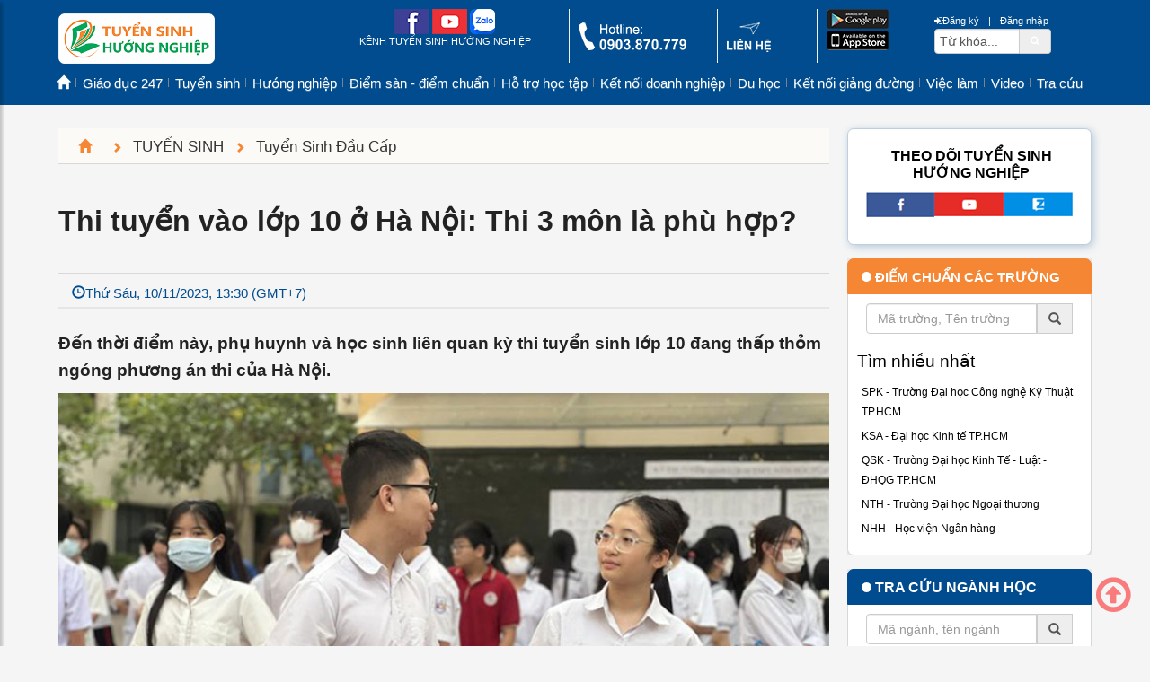

--- FILE ---
content_type: text/html; charset=utf-8
request_url: https://tuyensinhhuongnghiep.vn/thi-tuyen-vao-lop-10-o-ha-noi-thi-3-mon-la-phu-hop.htm
body_size: 18821
content:
<!DOCTYPE html><html prefix="og: http://ogp.me/ns#" lang="vi"><head><meta charset="utf-8" /><link rel="alternate" href="https://tuyensinhhuongnghiep.vn/thi-tuyen-vao-lop-10-o-ha-noi-thi-3-mon-la-phu-hop.htm" hreflang="vi-vn" /><meta name="viewport" content="width=device-width,initial-scale=1"><meta http-equiv="X-UA-Compatible" content="IE=edge" /><title>Thi tuyển vào lớp 10 ở Hà Nội: Thi 3 môn là phù hợp? | TUYỂN SINH, HƯỚNG NGHIỆP</title><meta name="title" content="Thi tuyển vào lớp 10 ở Hà Nội: Thi 3 môn là phù hợp?" /><meta name="keywords" content="Thi tuyển v&#224;o lớp 10 ở H&#224; Nội: Thi 3 m&#244;n l&#224; ph&#249; hợp?" /><meta name="description" content="Đến thời điểm n&#224;y, phụ huynh v&#224; học sinh li&#234;n quan kỳ thi tuyển sinh lớp 10 đang thấp thỏm ng&#243;ng phương &#225;n thi của H&#224; Nội." /><link rel="canonical" href="https://tuyensinhhuongnghiep.vn/thi-tuyen-vao-lop-10-o-ha-noi-thi-3-mon-la-phu-hop.htm" /><meta property="og:locale" content="vi_VN" /><meta name="copyright" content="Kênh Tuyển sinh Hướng nghiệp, tuyensinhhuongnghiep.vn" /><meta name="author" content="Kênh Tuyển sinh Hướng nghiệp" /><meta name="generator" content="Tri Tin Software" /><meta name="google-site-verification" content="M-xHnQuaUnR1eKHmJzOY1og_bO-JeTg_xlHH2hmqoLM" /><meta property="fb:app_id" content="2337754703159129" /><meta property="og:site_name" content="tuyensinhhuongnghiep.vn" /><meta property="og:type" content="article" /><meta name="zalo-platform-site-verification" content="FEUW4BxP0H58wv8eb_iHBM69bIsD_q5oDp4s" /><meta property="og:locale" content="vi_VN" /><meta property="og:title" content="Thi tuyển vào lớp 10 ở Hà Nội: Thi 3 môn là phù hợp?" /><meta property="og:url" content="https://tuyensinhhuongnghiep.vn/thi-tuyen-vao-lop-10-o-ha-noi-thi-3-mon-la-phu-hop.htm" /><meta property="og:description" content="Đến thời điểm n&#224;y, phụ huynh v&#224; học sinh li&#234;n quan kỳ thi tuyển sinh lớp 10 đang thấp thỏm ng&#243;ng phương &#225;n thi của H&#224; Nội." /><meta property="og:image" content="https://tuyensinhhuongnghiep.vn/app_images/news/2024/12/30/thi-tuyen-vao-lop-10-o-ha-noi-thi-3-mon-la-phu-hop-800-10551.jpg" /><meta property="og:image:alt" content="Thi tuyển vào lớp 10 ở Hà Nội: Thi 3 môn là phù hợp?" /><meta property="og:image:width" content="800" /><meta name="twitter:card" content="summary"><meta name="twitter:title" content="Thi tuyển vào lớp 10 ở Hà Nội: Thi 3 môn là phù hợp?"><meta name="twitter:description" content="Đến thời điểm n&#224;y, phụ huynh v&#224; học sinh li&#234;n quan kỳ thi tuyển sinh lớp 10 đang thấp thỏm ng&#243;ng phương &#225;n thi của H&#224; Nội."><meta name="twitter:site" content="@tuyensinhhuongnghiep"><meta name="twitter:creator" content="@tuyensinhhuongnghiep"><link rel="image_src" href="https://tuyensinhhuongnghiep.vn/app_images/news/2024/12/30/thi-tuyen-vao-lop-10-o-ha-noi-thi-3-mon-la-phu-hop-800-10551.jpg" /><meta itemprop="image" content="https://tuyensinhhuongnghiep.vn/app_images/news/2024/12/30/thi-tuyen-vao-lop-10-o-ha-noi-thi-3-mon-la-phu-hop-800-10551.jpg" /><meta itemprop="headline" content="Thi tuyển vào lớp 10 ở Hà Nội: Thi 3 môn là phù hợp?" /><meta itemprop="alternativeHeadline" content="Đến thời điểm n&#224;y, phụ huynh v&#224; học sinh li&#234;n quan kỳ thi tuyển sinh lớp 10 đang thấp thỏm ng&#243;ng phương &#225;n thi của H&#224; Nội." /><meta name="robots" content="follow, index, max-snippet:-1, max-video-preview:-1, max-image-preview:large" /><link rel="apple-touch-icon" href="/images/icons-tuyensinhhuongnghiep-192.png"><link rel="shortcut icon" href="/favicon.ico" /><meta http-equiv="x-dns-prefetch-control" content="on"><link rel="dns-prefetch" href="//s.w.org" /><link rel="dns-prefetch" href="https://www.google.com" crossorigin /> <link rel="dns-prefetch" href="https://connect.facebook.net" crossorigin /><link rel="dns-prefetch" href="https://www.google.com" crossorigin /><link rel="dns-prefetch" href="https://www.youtube.com" crossorigin /><link rel="dns-prefetch" href="https://fonts.googleapis.com" crossorigin/><meta name="theme-color" content="#000000"><meta name="mobile-web-app-capable" content="yes" /><meta name="apple-mobile-web-app-capable" content="yes" /><meta name="apple-mobile-web-app-status-bar-style" content="yes" /><meta name="msapplication-navbutton-color" content="#ffffff" /><link rel="stylesheet" href="/css/3.4.1/bootstrap.min.css" type="text/css" /><link rel="stylesheet" href="/css/3.4.1/bootstrap-theme.min.css" type="text/css" /><link rel="stylesheet" href="/css/font-awesome.min.css" type="text/css" /><link href="https://fonts.googleapis.com/css?family=Roboto+Condensed:300italic,400italic,700italic,400,300,700&subset=latin,vietnamese" rel="stylesheet" type="text/css" media="all"><script type="application/ld+json">{    "@context":"https://schema.org",    "@type":"EducationalOrganization",     "url": "https://tuyensinhhuongnghiep.vn",     "name": "Tuyển sinh, Hướng nghiệp",     "logo": "https://tuyensinhhuongnghiep.vn/app_images/brand/tshn.jpg",     "contactPoint":     {        "@type": "ContactPoint",         "telephone": "+84903870779",         "contactType": "Customer service"    },     "sameAs": ["https://www.facebook.com/tuyensinhhuongnghiep.vn/", "https://www.youtube.com/kenhtuyensinhhuongnghiep"]}</script><script type="application/ld+json">{    "@context": "https://schema.org",    "@type": "WebSite",    "url": "https://tuyensinhhuongnghiep.vn",    "potentialAction":     {        "@type": "SearchAction",        "target": "https://tuyensinhhuongnghiep.vn/search/?q={search_term_string}",        "query-input": "required name=search_term_string"    }}</script><link rel="manifest" href="/manifest.json" /><link rel="preload" href="/css/tshn3325-release.css" as="style" /><link rel="stylesheet" href="/css/tshn3325-release.css" /></head><body>    <form name="formMain" method="post" action="/trang-chi-tiet-tin-tuchtm" id="formMain">    <header class="header"><div class="container"><div class="row"></div></div><div class="container"><div class="row header-top"><div class="col-lg-3 col-md-3 col-sm-8 col-xs-7"><div class="banner">    <a id="sidebarCollapse" class="sidebarCollapse responsive-menu-toggle" href="#sidebar" aria-label="btnMMenu"><span class="fa fa-bars"></span></a>    <div class="text-left"><a href="/"><img alt="tuyensinhhuongnghiep.vn" class="hidden-sm hidden-xs" src="/upload/images/2024/01/11/tshn-ico-logo.png" style="height: 56px; width: 174px; margin: 5px 20px 5px 0px;" /><img alt="tuyensinhhuongnghiep.vn" class="hidden-lg hidden-md" src="/upload/images/2024/01/11/tshn-ico-logo.png" style="height: 40px; width: 124px; margin: 10px;" /></a></div></div></div><div class="col-lg-7 col-md-7 hidden-sm hidden-xs"><div class="social-top">        <div class="row">        <div class="col-sepa col-sm-5 text-center">            <a href="https://www.facebook.com/tuyensinhhuongnghiep.vn" aria-label="facebook link" target="_blank"><img src="/images/icons/tshn_ico_top_fb.png" style="width:39px;height:28px;" alt="icon facebook" /></a>            <a href="https://www.youtube.com/kenhtuyensinhhuongnghiep" aria-label="youtube link" target="_blank"><img src="/images/icons/tshn_ico_top_yt.png" style="width:39px;height:28px;" alt="icon youtube" /></a>                 <a href="https://zalo.me/1510111843171658169" aria-label="zalo me link" target="_blank"><img src="/images/icons/tshn_ico_top_zalo.png" style="width:28px;height:28px;" alt="icon zalo" /></a>                        <p>KÊNH TUYỂN SINH HƯỚNG NGHIỆP</p>        </div>        <div class="col-sepa col-sm-3 text-left">            <a href="tel:0903870779" rel="nofollow" aria-label="call action"><img src="/images/icons/tshn_ico_top_hl.png" style="width:120px;height:31px;margin-top:15px;" alt="icon phone" /></a>        </div>        <div class="col-sepa col-sm-2 text-left">            <a href="https://tuyensinhhuongnghiep.vn/lien-he/index.htm" aria-label="contact link"><img src="/images/icons/tshn_ico_top_ct.png" style="width:49px;height:33px;margin-top:15px;" alt="icon contact" /></a>        </div>        <div class="col-sm-2 text-left">                       <img src="/images/icons/tshn_on_android_store.png" style="width:69px;height:22px;" alt="icon android" />            <br />            <img src="/images/icons/tshn_on_app_store.png" style="width:69px;height:22px;" alt="icon ios" />        </div>    </div></div></div><div class="col-lg-2 col-md-2 col-sm-4 col-xs-5"><div id="searchtop" class="searchtop">    <div class="pull-right">        <div class="row">            <a href="#searchtop" title="Register" aria-label="btnRegister"><i class="fa fa-sign-in"></i>Đăng ký</a> &nbsp;<span>|</span>&nbsp;            <a href="#searchtop" title="Login" aria-label="btnLogin"><i class="fa fa-user-o"></i>Đăng nhập</a>        </div>        <div class="row hidden-xs">            <div class="input-group">                <input type="text" id="txtsearch" name="txtsearch" aria-label="txtsearch" class="form-control" maxlength="50" value="" autocomplete="off" placeholder="Tìm kiếm" onblur="keywordBlur($(this))" onfocus="keywordFocus($(this))" />                <span class="input-group-addon"><a id="btnSearch" href="#" class="btnSearch" aria-label="btnSearch">                    <i class="fa fa-search"></i></a>                </span>            </div>        </div>    </div></div></div></div><div class="row header__bottom">    <div class="container">        <div class="swiper">            <div class="swiper-wrapper header_scrolx">                <div class="swiper-slide"><a href="https://tuyensinhhuongnghiep.vn/" title="Trang chủ" class="nav-link">Trang chủ</a></div><div class="swiper-slide"><a href="/tin-moi-nhat/index.htm" title="Mới nhất" class="nav-link">Mới nhất</a></div><div class="swiper-slide"><a href="/tin-xem-nhieu/index.htm" title="Xem nhiều" class="nav-link">Xem nhiều</a></div><div class="swiper-slide"><a href="https://tuyensinhhuongnghiep.vn/giao-duc/index.htm" title="Giáo dục 247" class="nav-link">Giáo dục 247</a></div><div class="swiper-slide"><a href="https://tuyensinhhuongnghiep.vn/tuyen-sinh/index.htm" title="Tuyển sinh" class="nav-link">Tuyển sinh</a></div><div class="swiper-slide"><a href="https://tuyensinhhuongnghiep.vn/huong-nghiep/index.htm" title="Hướng nghiệp" class="nav-link">Hướng nghiệp</a></div><div class="swiper-slide"><a href="https://tuyensinhhuongnghiep.vn/diem-san-diem-chuan/index.htm" title="Điểm sàn - điểm chuẩn" class="nav-link">Điểm sàn - điểm chuẩn</a></div><div class="swiper-slide"><a href="https://tuyensinhhuongnghiep.vn/ho-tro-hoc-tap/index.htm" title="Hỗ trợ học tập" class="nav-link">Hỗ trợ học tập</a></div><div class="swiper-slide"><a href="https://tuyensinhhuongnghiep.vn/ket-noi-doanh-nghiep/index.htm" title="Kết nối doanh nghiệp" class="nav-link">Kết nối doanh nghiệp</a></div><div class="swiper-slide"><a href="https://tuyensinhhuongnghiep.vn/du-hoc/index.htm" title="Du học" class="nav-link">Du học</a></div><div class="swiper-slide"><a href="https://tuyensinhhuongnghiep.vn/ket-noi-giang-duong/index.htm" title="Kết nối giảng đường" class="nav-link">Kết nối giảng đường</a></div><div class="swiper-slide"><a href="https://tuyensinhhuongnghiep.vn/viec-lam/index.htm" title="Việc làm" class="nav-link">Việc làm</a></div><div class="swiper-slide"><a href="https://tuyensinhhuongnghiep.vn/video-tu-van-truc-tuyen/index.htm" title="Video" class="nav-link">Video</a></div><div class="swiper-slide"><a href="https://tuyensinhhuongnghiep.vn/cong-tra-cuu-tuyen-sinh/index.htm" title="Tra cứu" class="nav-link">Tra cứu</a></div>            </div>        </div>    </div></div><div class="row header-menu"><div class="col-lg-12 col-md-12 hidden-sm hidden-xs"><nav class="navm-26 navbar">    <ul class="navbar-nav">          <li class="nav-item">    <a class="nav-link" href="https://tuyensinhhuongnghiep.vn/"><i class="hidden">Trang chủ</i><i class="glyphicon glyphicon-home"></i></a></li><li class="nav-item dropdown dropdown-hover">    <a class="nav-link" href="https://tuyensinhhuongnghiep.vn/giao-duc/index.htm">Giáo dục 247</a>    <div class="dropdown_content">    <ol class="site-menu_dropdown site-menu_dropdown-single">        <li class="nav-item">    <a class="nav-link" href="https://tuyensinhhuongnghiep.vn/tin-tuc/index.htm">Tin tức</a></li><li class="nav-item">    <a class="nav-link" href="https://tuyensinhhuongnghiep.vn/su-kien/index.htm">Sự kiện</a></li><li class="nav-item">    <a class="nav-link" href="https://tuyensinhhuongnghiep.vn/tieu-diem/index.htm">Tiêu điểm</a></li>    </ol></div></li><li class="nav-item dropdown dropdown-hover">    <a class="nav-link" href="https://tuyensinhhuongnghiep.vn/tuyen-sinh/index.htm">Tuyển sinh</a>    <div class="dropdown_content">    <ol class="site-menu_dropdown site-menu_dropdown-single">        <li class="nav-item">    <a class="nav-link" href="https://tuyensinhhuongnghiep.vn/tuyen-sinh-dai-hoc/index.htm">Tuyển sinh Đại học</a></li><li class="nav-item">    <a class="nav-link" href="https://tuyensinhhuongnghiep.vn/tuyen-sinh-dau-cap/index.htm">Tuyển sinh Đầu Cấp</a></li><li class="nav-item">    <a class="nav-link" href="https://tuyensinhhuongnghiep.vn/lien-thong-lien-ket/index.htm">Liên thông - liên kết</a></li><li class="nav-item">    <a class="nav-link" href="https://tuyensinhhuongnghiep.vn/giao-duc-nghe-nghiep/index.htm">Giáo dục nghề nghiệp</a></li>    </ol></div></li><li class="nav-item dropdown dropdown-hover">    <a class="nav-link" href="https://tuyensinhhuongnghiep.vn/huong-nghiep/index.htm">Hướng nghiệp</a>    <div class="dropdown_content">    <ol class="site-menu_dropdown site-menu_dropdown-single">        <li class="nav-item">    <a class="nav-link" href="https://tuyensinhhuongnghiep.vn/hoat-dong-huong-nghiep/index.htm">Hoạt động hướng nghiệp</a></li><li class="nav-item">    <a class="nav-link" href="https://tuyensinhhuongnghiep.vn/the-gioi-nghe/index.htm">Thế giới nghề</a></li><li class="nav-item">    <a class="nav-link" href="https://tuyensinhhuongnghiep.vn/chon-truong-chon-nganh/index.htm">Chọn trường, ngành</a></li><li class="nav-item">    <a class="nav-link" href="https://tuyensinhhuongnghiep.vn/trac-nghiem-nganh-nghe/index.htm">Trắc nghiệm ngành nghề</a></li>    </ol></div></li><li class="nav-item dropdown dropdown-hover">    <a class="nav-link" href="https://tuyensinhhuongnghiep.vn/diem-san-diem-chuan/index.htm">Điểm sàn - điểm chuẩn</a>    <div class="dropdown_content">    <ol class="site-menu_dropdown site-menu_dropdown-single">        <li class="nav-item">    <a class="nav-link" href="https://tuyensinhhuongnghiep.vn/diem-chuan/index.htm">Điểm chuẩn</a></li><li class="nav-item">    <a class="nav-link" href="https://tuyensinhhuongnghiep.vn/diem-san/index.htm">Điểm sàn</a></li>    </ol></div></li><li class="nav-item dropdown dropdown-hover">    <a class="nav-link" href="https://tuyensinhhuongnghiep.vn/ho-tro-hoc-tap/index.htm">Hỗ trợ học tập</a>    <div class="dropdown_right">    <ol class="site-menu_dropdown site-menu_dropdown-single">        <li class="nav-item">    <a class="nav-link" href="https://tuyensinhhuongnghiep.vn/huong-dan-on-thi/index.htm">Hướng dẫn ôn thi</a></li><li class="nav-item">    <a class="nav-link" href="https://tuyensinhhuongnghiep.vn/de-thi-dap-an/index.htm">Đề thi - Đáp án</a></li><li class="nav-item">    <a class="nav-link" href="https://tuyensinhhuongnghiep.vn/hoi-dap-tuyen-sinh/index.htm">Hỏi đáp tuyển sinh</a></li>    </ol></div></li><li class="nav-item dropdown dropdown-hover">    <a class="nav-link" href="https://tuyensinhhuongnghiep.vn/ket-noi-doanh-nghiep/index.htm">Kết nối doanh nghiệp</a>    <div class="dropdown_right">    <ol class="site-menu_dropdown site-menu_dropdown-single">        <li class="nav-item">    <a class="nav-link" href="https://tuyensinhhuongnghiep.vn/khoi-nghiep/index.htm">Khởi nghiệp</a></li><li class="nav-item">    <a class="nav-link" href="https://tuyensinhhuongnghiep.vn/doanh-nghiep-hoc-duong/index.htm">Doanh nghiệp học đường</a></li><li class="nav-item">    <a class="nav-link" href="https://tuyensinhhuongnghiep.vn/ky-nang/index.htm">Kỹ năng</a></li><li class="nav-item">    <a class="nav-link" href="https://tuyensinhhuongnghiep.vn/thong-tin-dich-vu/index.htm">Thông tin dịch vụ</a></li>    </ol></div></li><li class="nav-item dropdown dropdown-hover">    <a class="nav-link" href="https://tuyensinhhuongnghiep.vn/du-hoc/index.htm">Du học</a>    <div class="dropdown_right">    <ol class="site-menu_dropdown site-menu_dropdown-single">        <li class="nav-item">    <a class="nav-link" href="https://tuyensinhhuongnghiep.vn/thong-tin-du-hoc/index.htm">Thông tin du học</a></li><li class="nav-item">    <a class="nav-link" href="https://tuyensinhhuongnghiep.vn/chuong-trinh-lien-ket/index.htm">Chương trình liên kết</a></li><li class="nav-item">    <a class="nav-link" href="https://tuyensinhhuongnghiep.vn/tu-van-du-hoc/index.htm">Tư vấn du học</a></li>    </ol></div></li><li class="nav-item dropdown dropdown-hover">    <a class="nav-link" href="https://tuyensinhhuongnghiep.vn/ket-noi-giang-duong/index.htm">Kết nối giảng đường</a>    <div class="dropdown_right">    <ol class="site-menu_dropdown site-menu_dropdown-single">        <li class="nav-item">    <a class="nav-link" href="https://tuyensinhhuongnghiep.vn/guong-mat-noi-bat/index.htm">Gương mặt nổi bật</a></li><li class="nav-item">    <a class="nav-link" href="https://tuyensinhhuongnghiep.vn/trai-nghiem-hoc-tap/index.htm">Trải nghiệm học tập</a></li><li class="nav-item">    <a class="nav-link" href="https://tuyensinhhuongnghiep.vn/nhip-song-sinh-vien/index.htm">Nhịp sống sinh viên</a></li>    </ol></div></li><li class="nav-item dropdown dropdown-hover">    <a class="nav-link" href="https://tuyensinhhuongnghiep.vn/viec-lam/index.htm">Việc làm</a>    <div class="dropdown_right">    <ol class="site-menu_dropdown site-menu_dropdown-single">        <li class="nav-item">    <a class="nav-link" href="https://tuyensinhhuongnghiep.vn/ho-tro-sinh-vien/index.htm">Hỗ trợ sinh viên</a></li><li class="nav-item">    <a class="nav-link" href="https://tuyensinhhuongnghiep.vn/tuyen-dung/index.htm">Tuyển dụng</a></li><li class="nav-item">    <a class="nav-link" href="https://tuyensinhhuongnghiep.vn/thong-tin-thi-truong/index.htm">Thông tin thị trường</a></li>    </ol></div></li><li class="nav-item dropdown dropdown-hover">    <a class="nav-link" href="https://tuyensinhhuongnghiep.vn/video-tu-van-truc-tuyen/index.htm">Video</a>    <div class="dropdown_right">    <ol class="site-menu_dropdown site-menu_dropdown-single">        <li class="nav-item">    <a class="nav-link" href="https://tuyensinhhuongnghiep.vn/tiep-buoc-truong-thi/index.htm">Tiếp bước Trường thi</a></li><li class="nav-item">    <a class="nav-link" href="https://tuyensinhhuongnghiep.vn/cung-ban-quyet-dinh-tuong-lai/index.htm">Cùng bạn quyết định tương lai</a></li><li class="nav-item">    <a class="nav-link" href="https://tuyensinhhuongnghiep.vn/dai-hoc-khong-phai-con-duong-duy-nhat/index.htm">Đại học không phải con đường duy nhất</a></li>    </ol></div></li><li class="nav-item dropdown dropdown-hover">    <a class="nav-link" href="https://tuyensinhhuongnghiep.vn/cong-tra-cuu-tuyen-sinh/index.htm">Tra cứu</a>    <div class="dropdown_right">    <ol class="site-menu_dropdown site-menu_dropdown-single">        <li class="nav-item">    <a class="nav-link" href="https://tuyensinhhuongnghiep.vn/tra-cuu-diem-thi-vao-lop-10/index.htm">Tra cứu điểm thi vào lớp 10</a></li><li class="nav-item">    <a class="nav-link" href="/diem-thi-tot-nghiep-thpt/index.htm">Tra cứu điểm thi THPT</a></li><li class="nav-item">    <a class="nav-link" href="https://tuyensinhhuongnghiep.vn/tim-truong/index.htm">Tra cứu Trường</a></li><li class="nav-item">    <a class="nav-link" href="https://tuyensinhhuongnghiep.vn/tim-nganh-hoc/index.htm">Tra cứu ngành học</a></li>    </ol></div></li>    </ul></nav></div></div></div></header><section class="maincontent"><div class="container"><div class="row"><div class="col-xs-12"></div></div><div class="row"><div class="col-md-9 col-sm-12 col-xs-12"><div class="item-page">    <div class="item-breadcrumb"><div class="breadcrumbs col-xs-12">    <ol itemscope="" itemtype="http://schema.org/BreadcrumbList">        <li itemscope="" itemprop="itemListElement" itemtype="http://schema.org/ListItem">            <a itemprop="item" href="/" title="Trang chủ"><span itemprop="name"><i class="hidden-text">Trang chủ</i><i class="glyphicon glyphicon-home"></i></span></a><meta itemprop="position" content="1">        </li>        <li itemscope="" itemprop="itemListElement" itemtype="http://schema.org/ListItem">            <i class="glyphicon glyphicon-chevron-right"></i><a itemprop="item" href="https://tuyensinhhuongnghiep.vn/tuyen-sinh/index.htm" title="Tuyển sinh"><span itemprop="name">Tuyển sinh</span></a><meta itemprop="position" content="2">        </li>        <li itemscope="" itemprop="itemListElement" itemtype="http://schema.org/ListItem">            <i class="glyphicon glyphicon-chevron-right"></i><a itemprop="item" href="https://tuyensinhhuongnghiep.vn/tuyen-sinh-dau-cap/index.htm" title="Tuyển sinh Đầu Cấp"><span itemprop="name">Tuyển sinh Đầu Cấp</span></a><meta itemprop="position" content="3">        </li>    </ol></div></div>    <div class="row">        <h1>Thi tuyển v&#224;o lớp 10 ở H&#224; Nội: Thi 3 m&#244;n l&#224; ph&#249; hợp?</h1>    </div>    <div class="row news_share_top">        <div class="pull-left">            <span class="glyphicon glyphicon-time"></span><span class="hidden-lg hidden-md hidden-sm">10/11/2023</span><span class="hidden-xs">Thứ Sáu, 10/11/2023, 13:30 (GMT+7)</span>        </div>        <div class="pull-right">            <div class="fb-like" data-href="https://tuyensinhhuongnghiep.vn/app_images/news/2024/12/30/thi-tuyen-vao-lop-10-o-ha-noi-thi-3-mon-la-phu-hop-800-10551.jpg" data-width=""                data-layout="button" data-action="like" data-size="small" data-show-faces="true"                data-share="true">            </div>        </div>    </div>    <div class="row" id="seoalink" rel="01c24c6a-2d21-4c12-b434-d507e328c306">    </div>    <div class="row itemFullText">        <div class="itemText">            <p><strong>Đến thời điểm n&agrave;y, phụ huynh v&agrave; học sinh li&ecirc;n quan kỳ thi tuyển sinh lớp 10 đang thấp thỏm ng&oacute;ng phương &aacute;n thi của H&agrave; Nội.</strong><img class="img-responsive" id="showPicture" src="https://tuyensinhhuongnghiep.vn/upload/images/2023/11/10/thi-lop-10-ha-noi-1.jpg" /></p><p style="text-align: center;"><span style="color:#999999;"><em>Kỳ thi tuyển sinh lớp 10 của H&agrave; Nội năm n&agrave;o cũng căng thẳng v&igrave; tỉ lệ đỗ trường c&ocirc;ng kh&ocirc;ng cao.</em></span></p><p>Theo thống k&ecirc; của Sở GD&amp;ĐT H&agrave; Nội, năm học 2024 - 2025 dự kiến c&oacute; gần 135.000 học sinh tốt nghiệp, tăng hơn 5.000 học sinh so với năm học 2023 - 2024. C&oacute; thể dự đo&aacute;n, cuộc đua v&agrave;o lớp 10 THPT c&ocirc;ng lập năm học tới sẽ cam go, khốc liệt hơn năm ngo&aacute;i khi tỉ lệ tuyển sinh c&aacute;c trường kh&ocirc;ng tăng.</p><p style="margin-left:auto;">Chị Đặng Thị Thương, c&oacute; con năm nay học lớp 9 một trường tại quận Hai B&agrave; Trưng (H&agrave; Nội) chia sẻ, d&ugrave; thi phương &aacute;n n&agrave;o cũng mong Sở GD&amp;ĐT sớm c&ocirc;ng bố để học sinh c&oacute; kế hoạch &ocirc;n thi nhằm vơi bớt &aacute;p lực. Hiện nay, ngo&agrave;i học ch&iacute;nh v&agrave; học th&ecirc;m 3 m&ocirc;n To&aacute;n, Ngữ văn, Tiếng Anh học sinh rất lo lắng kh&ocirc;ng biết sẽ thi m&ocirc;n thứ tư n&agrave;o trong số c&aacute;c m&ocirc;n c&ograve;n lại. Con chị Thương y&ecirc;u th&iacute;ch c&aacute;c m&ocirc;n thuộc tổ hợp Khoa học tự nhi&ecirc;n n&ecirc;n đi học th&ecirc;m ở ngo&agrave;i m&ocirc;n Vật l&yacute;, H&oacute;a học tuần 2 buổi. &ldquo;Nhưng nếu cứ duy tr&igrave; đ&agrave; n&agrave;y v&agrave; s&aacute;t kỳ thi mới c&ocirc;ng bố b&agrave;i thi thứ 4 rơi v&agrave;o Lịch sử, Địa l&yacute; th&igrave; lại l&agrave; m&ocirc;n con yếu, rất thiệt th&ograve;i&rdquo;, chị Thương n&oacute;i.</p><p style="margin-left:auto;">C&ocirc; Đặng Th&uacute;y H&agrave;, Hiệu trưởng Trường THCS T&acirc;y Đằng, huyện Ba V&igrave; (H&agrave; Nội) cho biết, song song với dạy học theo chương tr&igrave;nh, nh&agrave; trường đ&atilde; th&ocirc;ng tin về điểm kh&aacute;c biệt ở bậc THPT trong năm học tới l&agrave; c&aacute;c em sẽ học chương tr&igrave;nh GDPT mới gi&uacute;p học sinh chủ động trong học tập cũng như c&oacute; định hướng dần cho tương lai. Về phương &aacute;n thi, c&ocirc; H&agrave; cho biết, qua tham khảo &yacute; kiến của 250 học sinh v&agrave; phụ huynh c&oacute; con thi lớp 9 năm nay cho thấy, đa số đều mong muốn chỉ thi 3 m&ocirc;n để giảm &aacute;p lực cho c&aacute;c em. &ldquo;Thầy c&ocirc; cũng rất mong muốn Sở GD&amp;ĐT, th&agrave;nh phố sớm đưa ra quyết định về phương thức, số lượng m&ocirc;n thi v&agrave;o lớp 10 năm 2024 để thầy tr&ograve; chuẩn bị kỹ c&agrave;ng nhất&rdquo;, c&ocirc; H&agrave; n&oacute;i.</p><p style="margin-left:auto;">B&agrave; Nguyễn Thị Thu Thủy, Hiệu trưởng Trường THCS Nguyễn Tri Phương, quận Ba Đ&igrave;nh (H&agrave; Nội) n&oacute;i rằng, từ khi H&agrave; Nội chuyển sang thi 4 m&ocirc;n để tuyển sinh lớp 10 đến nay mới chỉ c&oacute; 2 năm tổ chức được m&ocirc;n thi thứ tư, l&agrave; năm 2018 v&agrave; 2021, trong đ&oacute; cả hai lần đều thi m&ocirc;n Lịch sử. Sau đ&oacute;, v&igrave; nhiều l&yacute; do như dịch bệnh, giảm &aacute;p lực cho học sinh, đến ph&uacute;t cuối H&agrave; Nội đều chốt phương &aacute;n chỉ tổ chức thi 3 m&ocirc;n.</p><p style="margin-left:auto;">B&agrave; Thủy cho rằng, c&aacute;c trường THCS vẫn tổ chức dạy học đều tất cả c&aacute;c m&ocirc;n v&agrave; sẵn s&agrave;ng cho cả phương &aacute;n thi 4 m&ocirc;n nhưng với học sinh lớp 9 năm nay l&agrave; lứa học sinh cuối c&ugrave;ng bậc THCS thực hiện chương tr&igrave;nh gi&aacute;o dục phổ th&ocirc;ng 2006 đa số học sinh, phụ huynh v&agrave; gi&aacute;o vi&ecirc;n mong muốn chỉ n&ecirc;n tổ chức 3 b&agrave;i thi nhằm giảm &aacute;p lực cho học sinh.</p><blockquote><p style="margin-left:auto;">L&atilde;nh đạo Sở GD&amp;ĐT H&agrave; Nội cho biết, năm học 2024 - 2025 đơn vị sẽ tiếp tục tuyển sinh theo phương thức thi tuyển, thời điểm n&agrave;y chưa c&oacute; phương &aacute;n thi cụ thể. Ngo&agrave;i ra, sở sẽ chuẩn bị phương &aacute;n tuyển sinh v&agrave;o lớp 10 từ năm 2025 - 2026 theo định hướng đ&aacute;nh gi&aacute; năng lực, ph&ugrave; hợp với chương tr&igrave;nh GDPT 2018.</p></blockquote><p style="margin-left:auto;">Nhiều người cho rằng, khi c&ocirc;ng bố sớm phương &aacute;n thi 3 m&ocirc;n, c&aacute;c trường sẽ bỏ b&ecirc; c&aacute;c m&ocirc;n c&ograve;n lại nhưng tr&ecirc;n thực tế, gi&aacute;o vi&ecirc;n vẫn phải dạy hết chương tr&igrave;nh, tổ chức c&aacute;c chuy&ecirc;n đề c&oacute; chất lượng. Nh&agrave; trường cũng quản chặt chất lượng để học sinh c&oacute; kiến thức nền tảng c&aacute;c m&ocirc;n khoa học tự nhi&ecirc;n, Lịch sử - Địa l&yacute; để l&ecirc;n bậc THPT thuận lợi chọn lựa tổ hợp m&ocirc;n học, kh&ocirc;ng c&oacute; chuyện cắt x&eacute;n chương tr&igrave;nh. Ph&iacute;a học sinh, c&aacute;c em cũng c&oacute; thể c&oacute; t&acirc;m l&yacute; &ldquo;bu&ocirc;ng&rdquo; c&aacute;c m&ocirc;n kh&ocirc;ng thi, tuy nhi&ecirc;n trong kỳ thi tuyển sinh lớp 10 với nhiều yếu tố kh&aacute;c nhau, kh&ocirc;ng ai chắc chắn sẽ đỗ v&agrave;o trường c&ocirc;ng, do đ&oacute;, c&aacute;c em vẫn cần phấn đấu học c&aacute;c m&ocirc;n để c&oacute; bảng điểm đẹp nhằm chuẩn bị phương &aacute;n hai cho x&eacute;t tuyển v&agrave;o c&aacute;c trường ngo&agrave;i c&ocirc;ng lập.</p><p style="margin-left:auto;">Để th&uacute;c đẩy chất lượng dạy v&agrave; học, sẵn s&agrave;ng cho kỳ thi với bất kỳ phương &aacute;n n&agrave;o, b&agrave; Thủy n&oacute;i, ngay từ đầu năm học, mỗi học sinh đặt mục ti&ecirc;u l&agrave; g&igrave; để phấn đấu. H&agrave;ng th&aacute;ng, nh&agrave; trường tổ chức cho học sinh l&agrave;m b&agrave;i kiểm tra c&aacute;c m&ocirc;n để nắm chất lượng, qua đ&oacute; học sinh tự biết m&igrave;nh đang ở đ&acirc;u để nỗ lực, gi&aacute;o vi&ecirc;n cũng biết c&aacute;c em khuyết thiếu kiến thức phần n&agrave;o c&oacute; kế hoạch dạy học b&ugrave; đắp. &ldquo;Với kỳ thi lớp 10, &aacute;p lực kh&ocirc;ng chỉ đổ l&ecirc;n học sinh m&agrave; ch&iacute;nh gi&aacute;o vi&ecirc;n cũng căng thẳng. Suy cho c&ugrave;ng, học sinh ch&iacute;nh l&agrave; sản phẩm của nh&agrave; gi&aacute;o sau 4 năm dạy học do đ&oacute; ai cũng kỳ vọng tỉ lệ học sinh đỗ c&ocirc;ng lập cao. Ph&iacute;a phụ huynh cũng mong muốn con c&oacute; suất học trường c&ocirc;ng nhằm giảm &aacute;p lực học ph&iacute;&rdquo;, b&agrave; Thủy n&oacute;i.</p><p style="margin-left: auto; text-align: right;">Theo <strong>H&agrave; Linh</strong>/ <em>Tiền Phong</em></p>        </div>    </div>    <div class="row block_share_bottom">        <div class="pull-left">            <div class="fb-like" data-href="https://tuyensinhhuongnghiep.vn/app_images/news/2024/12/30/thi-tuyen-vao-lop-10-o-ha-noi-thi-3-mon-la-phu-hop-800-10551.jpg" data-width=""                data-layout="button" data-action="like" data-size="small" data-show-faces="true"                data-share="true">            </div>        </div>        <div style="display:none;" class="pull-right">            <div class="rating-stars text-center">                <ul rel="01c24c6a-2d21-4c12-b434-d507e328c306" id="stars">                      <li class="hidden-xs"><strong>Đánh giá:</strong></li>                      <li class="star" title="Poor" data-value="1">                        <i class="fa fa-star fa-fw"></i>                      </li>                      <li class="star" title="Fair" data-value="2">                        <i class="fa fa-star fa-fw"></i>                      </li>                      <li class="star" title="Good" data-value="3">                        <i class="fa fa-star fa-fw"></i>                      </li>                      <li class="star" title="Excellent" data-value="4">                        <i class="fa fa-star fa-fw"></i>                      </li>                      <li class="star" title="WOW!!!" data-value="5">                        <i class="fa fa-star fa-fw"></i>                      </li>                      <li class="total_votes">(Có 1 bình chọn)</li>                </ul>            </div>        </div>    </div>        <div class="row tags">            </div>    <div class="row comments">            </div>        <div class="row"><div class="similar-post">    <div class="row similar-post-heading">        <div class="col-xs-12">            <h2>Tin cùng chuyên mục</h2>        </div>    </div>    <div class="row">        <div class="col-sm-4 col-xs-6">    <div class="similar-post-item">        <div class="figure">            <div class="image">                <a href="https://tuyensinhhuongnghiep.vn/tuyen-sinh-dau-cap-tphcm-phu-huynh-luu-y-moc-thoi-gian-quan-trong-tu-ngay-32.htm" title="Tuyển sinh đầu cấp TP.HCM: Phụ huynh lưu ý mốc thời gian quan trọng từ ngày 3.2">                    <img class="lazy img-responsive" data-original="/app_images/news/2026/01/31/tuyen-sinh-dau-cap-tphcm-phu-huynh-luu-y-moc-thoi-gian-quan-trong-tu-ngay-32-320-180-101326.jpg" width="320px" height="180px"                        style="width: 100%;" alt="Tuyển sinh đầu cấp TP.HCM: Phụ huynh lưu ý mốc thời gian quan trọng từ ngày 3.2" />                </a>            </div>            <div class="figcaption">                <div class="title">                    <a href="https://tuyensinhhuongnghiep.vn/tuyen-sinh-dau-cap-tphcm-phu-huynh-luu-y-moc-thoi-gian-quan-trong-tu-ngay-32.htm" title="Tuyển sinh đầu cấp TP.HCM: Phụ huynh lưu ý mốc thời gian quan trọng từ ngày 3.2">Tuyển sinh đầu cấp TP.HCM: Phụ huynh lưu ý mốc thời gian quan trọng từ ngày 3.2</a>                </div>                <div class="content">                    Ngày 30.1, Sở GD-ĐT TP.HCM có hướng dẫn để các địa phương, trường học và phụ huynh học sinh thực hiện đúng quy định về cập nhật thông tin học sinh chuẩn bị cho tuyển sinh đầu cấp năm học 2026-2027...                </div>                <div class="view-more">                    <a href="https://tuyensinhhuongnghiep.vn/tuyen-sinh-dau-cap-tphcm-phu-huynh-luu-y-moc-thoi-gian-quan-trong-tu-ngay-32.htm">Xem thêm</a>                </div>            </div>        </div>    </div></div><div class="col-sm-4 col-xs-6">    <div class="similar-post-item">        <div class="figure">            <div class="image">                <a href="https://tuyensinhhuongnghiep.vn/giam-doc-so-gd-dt-tphcm-noi-ve-de-xuat-bo-thi-vao-lop-10.htm" title="Giám đốc Sở GD-ĐT TPHCM nói về đề xuất bỏ thi vào lớp 10">                    <img class="lazy img-responsive" data-original="/app_images/news/2026/01/27/giam-doc-so-gd-dt-tphcm-noi-ve-de-xuat-bo-thi-vao-lop-10-320-180-11213.jpg" width="320px" height="180px"                        style="width: 100%;" alt="Giám đốc Sở GD-ĐT TPHCM nói về đề xuất bỏ thi vào lớp 10" />                </a>            </div>            <div class="figcaption">                <div class="title">                    <a href="https://tuyensinhhuongnghiep.vn/giam-doc-so-gd-dt-tphcm-noi-ve-de-xuat-bo-thi-vao-lop-10.htm" title="Giám đốc Sở GD-ĐT TPHCM nói về đề xuất bỏ thi vào lớp 10">Giám đốc Sở GD-ĐT TPHCM nói về đề xuất bỏ thi vào lớp 10</a>                </div>                <div class="content">                    Ông Nguyễn Văn Hiếu, Giám đốc Sở GD-ĐT TPHCM cho biết hiện thành phố chưa thể bỏ kỳ thi tuyển sinh vào lớp 10 công lập do điều kiện cơ sở vật chất chưa đáp ứng đủ để tất cả học sinh sau THCS đều được học trường công.                </div>                <div class="view-more">                    <a href="https://tuyensinhhuongnghiep.vn/giam-doc-so-gd-dt-tphcm-noi-ve-de-xuat-bo-thi-vao-lop-10.htm">Xem thêm</a>                </div>            </div>        </div>    </div></div><div class="col-sm-4 col-xs-6">    <div class="similar-post-item">        <div class="figure">            <div class="image">                <a href="https://tuyensinhhuongnghiep.vn/tphcm-du-kien-to-chuc-thi-lop-10-muon-hon-nam-truoc.htm" title="TP.HCM dự kiến tổ chức thi lớp 10 muộn hơn năm trước">                    <img class="lazy img-responsive" data-original="/app_images/news/2026/01/20/tphcm-du-kien-to-chuc-thi-lop-10-muon-hon-nam-truoc-320-180-17012.jpg" width="320px" height="180px"                        style="width: 100%;" alt="TP.HCM dự kiến tổ chức thi lớp 10 muộn hơn năm trước" />                </a>            </div>            <div class="figcaption">                <div class="title">                    <a href="https://tuyensinhhuongnghiep.vn/tphcm-du-kien-to-chuc-thi-lop-10-muon-hon-nam-truoc.htm" title="TP.HCM dự kiến tổ chức thi lớp 10 muộn hơn năm trước">TP.HCM dự kiến tổ chức thi lớp 10 muộn hơn năm trước</a>                </div>                <div class="content">                    Sở GD-ĐT TP.HCM đang xây dựng kế hoạch tuyển sinh đầu cấp trong đó có phương án về thi lớp 10 với dự tính thay đổi về thời gian tổ chức thi.                </div>                <div class="view-more">                    <a href="https://tuyensinhhuongnghiep.vn/tphcm-du-kien-to-chuc-thi-lop-10-muon-hon-nam-truoc.htm">Xem thêm</a>                </div>            </div>        </div>    </div></div><div class="col-sm-4 col-xs-6">    <div class="similar-post-item">        <div class="figure">            <div class="image">                <a href="https://tuyensinhhuongnghiep.vn/truong-dh-dieu-chinh-to-hop-xet-tuyen-hoc-sinh-doi-mon-tu-chon.htm" title="Trường ĐH điều chỉnh tổ hợp xét tuyển, học sinh đổi môn tự chọn">                    <img class="lazy img-responsive" data-original="/app_images/news/2026/01/16/truong-dh-dieu-chinh-to-hop-xet-tuyen-hoc-sinh-doi-mon-tu-chon-320-180-145559.jpg" width="320px" height="180px"                        style="width: 100%;" alt="Trường ĐH điều chỉnh tổ hợp xét tuyển, học sinh đổi môn tự chọn" />                </a>            </div>            <div class="figcaption">                <div class="title">                    <a href="https://tuyensinhhuongnghiep.vn/truong-dh-dieu-chinh-to-hop-xet-tuyen-hoc-sinh-doi-mon-tu-chon.htm" title="Trường ĐH điều chỉnh tổ hợp xét tuyển, học sinh đổi môn tự chọn">Trường ĐH điều chỉnh tổ hợp xét tuyển, học sinh đổi môn tự chọn</a>                </div>                <div class="content">                    Kỳ tuyển sinh năm 2026, nhiều trường ĐH dự kiến điều chỉnh hàng loạt tổ hợp môn xét tuyển, đáng chú ý là việc bỏ các tổ hợp môn truyền thống như A00 (toán - lý - hóa), C00 (văn - sử - địa)… Điều này tác động đến việc thay đổi tổ hợp môn tự chọn của học sinh các trường phổ thông hiện nay.                </div>                <div class="view-more">                    <a href="https://tuyensinhhuongnghiep.vn/truong-dh-dieu-chinh-to-hop-xet-tuyen-hoc-sinh-doi-mon-tu-chon.htm">Xem thêm</a>                </div>            </div>        </div>    </div></div><div class="col-sm-4 col-xs-6">    <div class="similar-post-item">        <div class="figure">            <div class="image">                <a href="https://tuyensinhhuongnghiep.vn/tuyen-sinh-dau-cap-buoc-vao-cuoc-dua.htm" title="Tuyển sinh đầu cấp bước vào cuộc đua">                    <img class="lazy img-responsive" data-original="/app_images/news/2026/01/06/tuyen-sinh-dau-cap-buoc-vao-cuoc-dua-320-180-95030.jpg" width="320px" height="180px"                        style="width: 100%;" alt="Tuyển sinh đầu cấp bước vào cuộc đua" />                </a>            </div>            <div class="figcaption">                <div class="title">                    <a href="https://tuyensinhhuongnghiep.vn/tuyen-sinh-dau-cap-buoc-vao-cuoc-dua.htm" title="Tuyển sinh đầu cấp bước vào cuộc đua">Tuyển sinh đầu cấp bước vào cuộc đua</a>                </div>                <div class="content">                    Đến thời điểm này, nhiều trường phổ thông đầu cấp cũng như các trường đại học bước vào cuộc đua tuyển sinh năm 2026. Phụ huynh, thí sinh và các nhà trường đồng loạt lên kế hoạch ôn tập, luyện thi, tổ chức thi thử...                </div>                <div class="view-more">                    <a href="https://tuyensinhhuongnghiep.vn/tuyen-sinh-dau-cap-buoc-vao-cuoc-dua.htm">Xem thêm</a>                </div>            </div>        </div>    </div></div><div class="col-sm-4 col-xs-6">    <div class="similar-post-item">        <div class="figure">            <div class="image">                <a href="https://tuyensinhhuongnghiep.vn/tuyen-sinh-lop-10-o-ha-noi-ap-luc-de-nang-hoc-sinh-va-nha-truong.htm" title="Tuyển sinh lớp 10 ở Hà Nội: Áp lực đè nặng học sinh và nhà trường">                    <img class="lazy img-responsive" data-original="/app_images/news/2025/12/17/tuyen-sinh-lop-10-o-ha-noi-ap-luc-de-nang-hoc-sinh-va-nha-truong-320-180-9329.jpg" width="320px" height="180px"                        style="width: 100%;" alt="Tuyển sinh lớp 10 ở Hà Nội: Áp lực đè nặng học sinh và nhà trường" />                </a>            </div>            <div class="figcaption">                <div class="title">                    <a href="https://tuyensinhhuongnghiep.vn/tuyen-sinh-lop-10-o-ha-noi-ap-luc-de-nang-hoc-sinh-va-nha-truong.htm" title="Tuyển sinh lớp 10 ở Hà Nội: Áp lực đè nặng học sinh và nhà trường">Tuyển sinh lớp 10 ở Hà Nội: Áp lực đè nặng học sinh và nhà trường</a>                </div>                <div class="content">                    Hà Nội lùi thời gian tổ chức kì thi tuyển sinh lớp 10 so với những năm trước. Đây vừa là cơ hội, vừa là thách thức đối với nhà trường và học sinh...                </div>                <div class="view-more">                    <a href="https://tuyensinhhuongnghiep.vn/tuyen-sinh-lop-10-o-ha-noi-ap-luc-de-nang-hoc-sinh-va-nha-truong.htm">Xem thêm</a>                </div>            </div>        </div>    </div></div>    </div>    <div class="row">        <div class="col-xs-12">            <a href="https://tuyensinhhuongnghiep.vn/tuyen-sinh-dau-cap/index.htm" class="btn btn-success view-more">Xem tất cả</a>        </div>    </div></div></div></div></div><div class="col-md-3 col-sm-12 col-xs-12"><div class="socialright">    <div class="row social-header">        <strong><i class="ico-square"></i> THEO DÕI TUYỂN SINH HƯỚNG NGHIỆP</strong>    </div>    <div class="row social-body">        <div class="col-xs-4 text-right">            <a href="https://www.facebook.com/tuyensinhhuongnghiep.vn" aria-label="facebook link" target="_blank"><img style="width:100%;text-align:right;" src="/images/icons/social-facebook.jpg" alt="" /></a>        </div>        <div class="col-xs-4 text-center">            <a href="https://www.youtube.com/kenhtuyensinhhuongnghiep" aria-label="youtube link" target="_blank"><img style="width:100%;text-align:center;" src="/images/icons/social-youtube.jpg" alt="" /></a>        </div>            <div class="col-xs-4 text-left">            <a href="https://zalo.me/1510111843171658169" aria-label="call action" target="_blank"><img style="width:100%;text-align:left;" src="/images/icons/social-zalo.jpg" alt="" /></a>        </div>    </div></div><div class="clearfix"></div><div class="schoolsearchright">    <div class="row schoolsearchright-header">        <strong><i class="ico-square"></i> Điếm chuẩn các trường</strong>    </div>    <div class="row schoolsearchright-body">        <div class="form-group">            <div class="col-xs-12">                <div class="searchform input-group">                    <input type="text" id="txtSchool" name="txtSchool" class="form-control" placeholder="Mã trường, Tên trường"                        maxlength="150" value="" autocomplete="off" />                    <span class="input-group-addon"><i class="glyphicon glyphicon-search"></i></span>                    <div id="resultSchool" class="dropdown-menu">                    </div>                </div>            </div>        </div>    </div>    <div class="row schoolsearchright-top">        <p>Tìm nhiều nhất</p>                <ul class="list-unstyled"><li><a class="btn-link" href="https://tuyensinhhuongnghiep.vn/diem-chuan-truong-dai-hoc-cong-nghe-ky-thuat-tphcm.htm">SPK - Trường Đại học Công nghệ Kỹ Thuật TP.HCM</a></li><li><a class="btn-link" href="https://tuyensinhhuongnghiep.vn/diem-chuan-dai-hoc-kinh-te-tphcm.htm">KSA - Đại học Kinh tế TP.HCM</a></li><li><a class="btn-link" href="https://tuyensinhhuongnghiep.vn/diem-chuan-truong-dai-hoc-kinh-te-luat-dhqg-tphcm.htm">QSK - Trường Đại học Kinh Tế - Luật - ĐHQG TP.HCM</a></li><li><a class="btn-link" href="https://tuyensinhhuongnghiep.vn/diem-chuan-truong-dai-hoc-ngoai-thuong.htm">NTH - Trường Đại học Ngoại thương</a></li><li><a class="btn-link" href="https://tuyensinhhuongnghiep.vn/diem-chuan-hoc-vien-ngan-hang.htm">NHH - Học viện Ngân hàng</a></li></ul>    </div></div><div class="clearfix"></div><div class="majorssearchright">    <div class="row majorssearchright-header">        <strong><i class="ico-square"></i> Tra cứu ngành học</strong>    </div>    <div class="row majorssearchright-body">        <div class="form-group">            <div class="col-xs-12">                <div class="searchform input-group">                    <input type="text" id="txtMajors" name="txtMajors" class="form-control" placeholder="Mã ngành, tên ngành"                        maxlength="50" value="" autocomplete="off" />                    <span class="input-group-addon"><i class="glyphicon glyphicon-search"></i></span>                    <div id="resultmajors" class="dropdown-menu">                    </div>                </div>            </div>        </div>    </div>    <div class="row majorssearchright-top">        <p>Tìm nhiều nhất</p>        <ul class="list-unstyled"><li><a class="btn-link" href="https://tuyensinhhuongnghiep.vn/cong-nghe-sinh-hoc-7420201.htm">7420201 - Công nghệ Sinh học</a></li><li><a class="btn-link" href="https://tuyensinhhuongnghiep.vn/khoa-hoc-vat-lieu-7440122.htm">7440122 - Khoa học vật liệu</a></li><li><a class="btn-link" href="https://tuyensinhhuongnghiep.vn/quan-ly-va-phan-tich-du-lieu-khoa-hoc-7440229.htm">7440229 - Quản lý và phân tích dữ liệu khoa học</a></li><li><a class="btn-link" href="https://tuyensinhhuongnghiep.vn/cong-nghe-ban-dan-7440108.htm">7440108 - Công nghệ Bán dẫn</a></li></ul>    </div></div><div class="clearfix"></div><div class="adsbox">    <div class="adsbox-header">        <span><i class="ico-square"></i> Trắc nghiệm ngành nghề</span>    </div>    <div class="adsbox-list">        <div class="ads-statis-item" width="100%"><a href="/transferurl.aspx?utm_source=4c053dc5-f670-4d35-ae26-b781c34c0de4&utm_medium=banners&utm_campaign=Unknown&utm_content=thi-tuyen-vao-lop-10-o-ha-noi-thi-3-mon-la-phu-hop" target="_blank"><img src="/upload/advertise/2021/12/31/ads-holland.jpg" style="width:100%;" class="img-responsive" alt="Trắc nghiệm ngành nghề" /></a></div>    </div></div><div class="categorybox">    <div class="row category-header">        <i class="ico-square"></i> <a href="https://tuyensinhhuongnghiep.vn/chon-truong-chon-nganh/index.htm" title="Chọn trường, ngành">Chọn trường, ngành</a>    </div>    <div class="row category-body">        <div class="newshome-main">    <div class="figure">        <div class="image">            <a href="https://tuyensinhhuongnghiep.vn/bang-cap-khong-con-la-tam-ve-bao-dam.htm"><img class="img-responsive" src="/app_images/news/2026/01/29/bang-cap-khong-con-la-tam-ve-bao-dam-260-200-12531.jpg" width="260" height="100%" style="width:100%;" alt="Bằng cấp không còn là tấm vé bảo đảm" /></a>        </div>        <div class="figcaption">            <div class="title"><a href="https://tuyensinhhuongnghiep.vn/bang-cap-khong-con-la-tam-ve-bao-dam.htm">Bằng cấp không còn là tấm vé bảo đảm</a></div>            <div class="content">Ngày nay, không ít sinh viên ra trường với tấm bằng giỏi nhưng vẫn loay hoay tìm chỗ đứng trên thị trường lao động, điều gì trở thành lời giải quan trọng giúp người học không bị “lệch...</div>        </div>    </div></div>    </div>    <div class="row category-footer">        <ul class="list-releted">              <li class="list-group-item"><a href="https://tuyensinhhuongnghiep.vn/hoc-nganh-khoa-hoc-du-lieu-co-so-bi-tri-tue-nhan-tao-lay-mat-viec.htm">Học ngành Khoa học dữ liệu có sợ bị trí tuệ nhân tạo "lấy mất việc"?</a></li><li class="list-group-item"><a href="https://tuyensinhhuongnghiep.vn/la-con-gai-nen-chon-hoc-nhung-nganh-ky-thuat-nao.htm">Là con gái nên chọn học những ngành kỹ thuật nào?</a></li><li class="list-group-item"><a href="https://tuyensinhhuongnghiep.vn/bac-si-noi-tru-khac-bac-si-chuyen-khoa-nhu-the-nao.htm">Bác sĩ nội trú khác bác sĩ chuyên khoa như thế nào?</a></li><li class="list-group-item"><a href="https://tuyensinhhuongnghiep.vn/ai-thay-doi-cach-dao-tao-nganh-ngon-ngu.htm">AI thay đổi cách đào tạo ngành ngôn ngữ</a></li><li class="list-group-item"><a href="https://tuyensinhhuongnghiep.vn/vi-sao-nhung-nganh-hoc-hot-lai-co-nguy-co-bao-hoa.htm">Vì sao những ngành học hot lại có nguy cơ bão hòa?</a></li><li class="list-group-item"><a href="https://tuyensinhhuongnghiep.vn/chatgpt-khang-dinh-ai-bung-no-dan-cong-nghe-chua-chac-giau-bang-5-nganh-nay.htm">ChatGPT khẳng định: AI bùng nổ, dân công nghệ chưa chắc giàu bằng 5 ngành này!</a></li><li class="list-group-item"><a href="https://tuyensinhhuongnghiep.vn/hoc-nganh-nao-de-du-bao-bao-kiem-tra-thuy-dien-xa-lu.htm">Học ngành nào để dự báo bão, kiểm tra thuỷ điện xả lũ?</a></li><li class="list-group-item"><a href="https://tuyensinhhuongnghiep.vn/40-nam-mot-hanh-trinh-mot-niem-tin.htm">40 năm – một hành trình, một niềm tin</a></li><li class="list-group-item"><a href="https://tuyensinhhuongnghiep.vn/dai-hoc-bach-khoa-tphcm-thanh-lap-hai-mang-luoi-dao-tao-xuat-sac-ve-ai-va-ban-dan.htm">Đại học Bách khoa TP.HCM thành lập hai mạng lưới đào tạo xuất sắc về AI và bán dẫn</a></li><li class="list-group-item"><a href="https://tuyensinhhuongnghiep.vn/dung-ai-giup-hoc-sinh-chon-dung-nganh.htm">Dùng AI giúp học sinh chọn đúng ngành</a></li><li class="list-group-item"><a href="https://tuyensinhhuongnghiep.vn/truong-dh-tra-vinh-co-3-nganh-ky-thuat-dat-kiem-dinh-abet-hoa-ky.htm">Trường ĐH Trà Vinh có 3 ngành kỹ thuật đạt kiểm định ABET (Hoa Kỳ)</a></li><li class="list-group-item"><a href="https://tuyensinhhuongnghiep.vn/nganh-du-lich-thieu-nhan-luc-resort-chi-ve-bay-an-o-cho-sinh-vien-thuc-tap.htm">Ngành du lịch thiếu nhân lực: Resort chi vé bay, ăn ở cho sinh viên thực tập</a></li>        </ul>    </div></div></div></div></div><div class="row bg-black hidden-sm hidden-xs"><div class="container"><nav class="nav-109 navbar">      <ul class="navbar-nav">          <li class="nav-item">    <a class="nav-link" href="https://tuyensinhhuongnghiep.vn/"><i class="hidden">Trang chủ</i><i class="glyphicon glyphicon-home"></i></a></li><li class="nav-item">    <a class="nav-link" href="https://tuyensinhhuongnghiep.vn/giao-duc/index.htm">Giáo dục 247</a></li><li class="nav-item">    <a class="nav-link" href="https://tuyensinhhuongnghiep.vn/tuyen-sinh/index.htm">Tuyển sinh</a></li><li class="nav-item">    <a class="nav-link" href="https://tuyensinhhuongnghiep.vn/huong-nghiep/index.htm">Hướng nghiệp</a></li><li class="nav-item">    <a class="nav-link" href="https://tuyensinhhuongnghiep.vn/diem-san-diem-chuan/index.htm">Điểm sàn - điểm chuẩn</a></li><li class="nav-item">    <a class="nav-link" href="https://tuyensinhhuongnghiep.vn/ho-tro-hoc-tap/index.htm">Hỗ trợ học tập</a></li><li class="nav-item">    <a class="nav-link" href="https://tuyensinhhuongnghiep.vn/ket-noi-doanh-nghiep/index.htm">Kết nối doanh nghiệp</a></li><li class="nav-item">    <a class="nav-link" href="https://tuyensinhhuongnghiep.vn/du-hoc/index.htm">Du học</a></li><li class="nav-item">    <a class="nav-link" href="https://tuyensinhhuongnghiep.vn/ket-noi-giang-duong/index.htm">Kết nối giảng đường</a></li><li class="nav-item">    <a class="nav-link" href="https://tuyensinhhuongnghiep.vn/viec-lam/index.htm">Việc làm</a></li><li class="nav-item">    <a class="nav-link" href="https://tuyensinhhuongnghiep.vn/video-tu-van-truc-tuyen/index.htm">Video</a></li><li class="nav-item">    <a class="nav-link" href="https://tuyensinhhuongnghiep.vn/cong-tra-cuu-tuyen-sinh/index.htm">Tra cứu</a></li>    </ul></nav></div></div></section><footer class="footer bg-black"><div class="container"><div itemscope itemtype="http://schema.org/LocalBusiness">    <meta itemprop="name" content="Kênh Tuyển sinh Hướng nghiệp">    <meta itemprop="description" content="Kênh Tuyển sinh Hướng nghiệp">     <span itemprop="address" itemscope itemtype="http://schema.org/PostalAddress">        <meta itemprop="streetAddress" content="160 Nam Kỳ Khởi Nghĩa, Phường 6, Quận 3">        <meta itemprop="addressLocality" content="Hồ Chí Minh">        <meta itemprop="postalCode" content="700000">        <meta itemprop="addressRegion" content="HCMC">                <meta itemprop="addressCountry" content="VN">    </span>     <div itemprop="geo" itemscope itemtype="http://schema.org/GeoCoordinates">        <meta itemprop="latitude" content="10.785194" />        <meta itemprop="longitude" content="106.689013" />    </div>    <meta itemprop="telephone" content="+84903870779">    <meta content="https://tuyensinhhuongnghiep.vn" itemprop="url">    <meta itemprop="map" content="https://goo.gl/maps/sjm1LJf1jwzVe8Tx9">    <div itemprop="image" itemscope itemtype="https://schema.org/ImageObject">        <meta itemprop="url" content="https://tuyensinhhuongnghiep.vn/app_images/brand/tshn.jpg">        <meta itemprop="width" content="800">    </div>    <meta itemprop="openingHours" content="Mo-Sa 08:00-17:00">    <meta itemprop="priceRange" content="[0]"></div><div class="row"><div class="col-sm-2 col-xs-12"><img alt="Logo Kênh tuyển sinh hướng nghiệp" src="/upload/images/2024/01/11/tshn-ico-logo.png" style="height:60px; margin-top:20px; width:186px" /></div><div class="col-sm-7 col-xs-12"><p><strong>Trang Th&ocirc;ng tin Điện tử Tuyển sinh Hướng nghiệp</strong><br /><strong>Đơn vị chủ quản</strong>: C&ocirc;ng ty TNHH Gi&aacute;o Dục S&aacute;ng Tạo<br /><strong>Địa chỉ</strong>: 50 L&ocirc; A B&ugrave;i Minh Trực, Phường B&igrave;nh Đ&ocirc;ng, TP.Hồ Ch&iacute; Minh<br /><strong>Điện thoại</strong>: 028 3930 2919 -&nbsp; <strong>Email</strong>: tshn.net@gmail.com<br /><strong>Giấy ph&eacute;p số</strong>: 27/GP-TTĐT do Sở Th&ocirc;ng tin v&agrave; Truyền th&ocirc;ng TP.Hồ Ch&iacute; Minh cấp ng&agrave;y 20/12/2023<br /><strong>Chịu tr&aacute;ch nhiệm nội dung</strong>: Trần Ngọc An</p></div><div class="col-sm-3 col-xs-12 text-center"><div class="row"><a target="_blank" title="DMCA.com Protection Status" href="http://www.dmca.com/protection/status.aspx?ID=37ff9647-3e04-4320-b7dd-c19a852d3e6d"><img alt="DMCA.com Protection Status" src="https://images.dmca.com/Badges/dmca_copyright_protected150a.png?ID=aed16395-cab3-4a8c-b1f0-d80f3bf63e3c" style="height:30px; width:149px" /></a></div><div style="margin-bottom:3px; margin-left:0; margin-right:0; margin-top:3px" class="row"><a target="_blank" href="https://www.facebook.com/tuyensinhhuongnghiep.vn"><img alt="icon facebook" src="/images/icons/tshn_ico_top_fb.png" style="height:28px; width:39px" /></a> &nbsp;&nbsp;&nbsp; <a target="_blank" href="https://www.youtube.com/kenhtuyensinhhuongnghiep"><img alt="icon youtube" src="/images/icons/tshn_ico_top_yt.png" style="height:28px; width:39px" /></a> &nbsp;&nbsp;&nbsp; <a rel="nofollow" target="_blank" href="https://zalo.me/1510111843171658169"><img alt="icon zalo" src="/images/icons/tshn_ico_top_zalo.png" style="height:28px; width:28px" /></a></div><div class="row"><p>Hotline:&nbsp;<a rel="nofollow" href="tel:0903870779">0903.870.779</a></p></div></div></div><p>&nbsp;</p></div></footer><div id="fb-root"></div><noscript><iframe src="//www.googletagmanager.com/ns.html?id=AW-330415797" height="0" width="0" style="display:none;visibility:hidden;"></iframe></noscript><noscript><iframe src="//www.googletagmanager.com/ns.html?id=G-NG83HDBHN9" height="0" width="0" style="display:none;visibility:hidden;"></iframe></noscript><nav id="sidebar">    <div class="sidebar-header">        <div style="text-align:center"><a href="/"><img alt="" src="/upload/images/2024/01/11/tshn-ico-logo.png" style="height:35px; width:109px" /></a></div>        <div id="dismiss">            <i class="glyphicon glyphicon-arrow-left"></i>        </div>    </div>    <div class="sidebar-header">          <div class="row">             <div class="input-group">                            <input id="txtmsearch" name="txtmsearch" type="text" class="form-control" onblur="keywordBlur($(this))" onfocus="keywordFocus($(this))" placeholder="Tìm kiếm" />                <span class="input-group-addon"><a href="#" aria-label="btnmsearch" style="color:#f58634;font-weight:bold;" onclick="QuickMSearch(true);"><i class="glyphicon glyphicon-search"></i></span></a>            </div>         </div>    </div>    <ul class="list-unstyled components"><li><a href="https://tuyensinhhuongnghiep.vn/" title="Trang chủ">Trang chủ</a></li><li><a class="link" href="https://tuyensinhhuongnghiep.vn/giao-duc/index.htm" title="Giáo dục 247">Giáo dục 247</a><a href="#smn2" title="" class="linkcaret" data-toggle="collapse" data-target="#smn2" aria-expanded="false" aria-label="open menu smn2"><span class="caret"></span></a><ul class="collapse list-unstyled" id="smn2"><li><a href="https://tuyensinhhuongnghiep.vn/tin-tuc/index.htm" title="Tin tức">Tin tức</a></li><li><a href="https://tuyensinhhuongnghiep.vn/su-kien/index.htm" title="Sự kiện">Sự kiện</a></li><li><a href="https://tuyensinhhuongnghiep.vn/tieu-diem/index.htm" title="Tiêu điểm">Tiêu điểm</a></li></ul></li><li><a class="link" href="https://tuyensinhhuongnghiep.vn/tuyen-sinh/index.htm" title="Tuyển sinh">Tuyển sinh</a><a href="#smn3" title="" class="linkcaret" data-toggle="collapse" data-target="#smn3" aria-expanded="false" aria-label="open menu smn3"><span class="caret"></span></a><ul class="collapse list-unstyled" id="smn3"><li><a href="https://tuyensinhhuongnghiep.vn/tuyen-sinh-dai-hoc/index.htm" title="Tuyển sinh Đại học">Tuyển sinh Đại học</a></li><li><a href="https://tuyensinhhuongnghiep.vn/tuyen-sinh-dau-cap/index.htm" title="Tuyển sinh Đầu Cấp">Tuyển sinh Đầu Cấp</a></li><li><a href="https://tuyensinhhuongnghiep.vn/lien-thong-lien-ket/index.htm" title="Liên thông - liên kết">Liên thông - liên kết</a></li><li><a href="https://tuyensinhhuongnghiep.vn/giao-duc-nghe-nghiep/index.htm" title="Giáo dục nghề nghiệp">Giáo dục nghề nghiệp</a></li></ul></li><li><a class="link" href="https://tuyensinhhuongnghiep.vn/huong-nghiep/index.htm" title="Hướng nghiệp">Hướng nghiệp</a><a href="#smn4" title="" class="linkcaret" data-toggle="collapse" data-target="#smn4" aria-expanded="false" aria-label="open menu smn4"><span class="caret"></span></a><ul class="collapse list-unstyled" id="smn4"><li><a href="https://tuyensinhhuongnghiep.vn/hoat-dong-huong-nghiep/index.htm" title="Hoạt động hướng nghiệp">Hoạt động hướng nghiệp</a></li><li><a href="https://tuyensinhhuongnghiep.vn/the-gioi-nghe/index.htm" title="Thế giới nghề">Thế giới nghề</a></li><li><a href="https://tuyensinhhuongnghiep.vn/chon-truong-chon-nganh/index.htm" title="Chọn trường, ngành">Chọn trường, ngành</a></li><li><a href="https://tuyensinhhuongnghiep.vn/trac-nghiem-nganh-nghe/index.htm" title="Trắc nghiệm ngành nghề">Trắc nghiệm ngành nghề</a></li></ul></li><li><a class="link" href="https://tuyensinhhuongnghiep.vn/diem-san-diem-chuan/index.htm" title="Điểm sàn - điểm chuẩn">Điểm sàn - điểm chuẩn</a><a href="#smn5" title="" class="linkcaret" data-toggle="collapse" data-target="#smn5" aria-expanded="false" aria-label="open menu smn5"><span class="caret"></span></a><ul class="collapse list-unstyled" id="smn5"><li><a href="https://tuyensinhhuongnghiep.vn/diem-chuan/index.htm" title="Điểm chuẩn">Điểm chuẩn</a></li><li><a href="https://tuyensinhhuongnghiep.vn/diem-san/index.htm" title="Điểm sàn">Điểm sàn</a></li></ul></li><li><a class="link" href="https://tuyensinhhuongnghiep.vn/ho-tro-hoc-tap/index.htm" title="Hỗ trợ học tập">Hỗ trợ học tập</a><a href="#smn6" title="" class="linkcaret" data-toggle="collapse" data-target="#smn6" aria-expanded="false" aria-label="open menu smn6"><span class="caret"></span></a><ul class="collapse list-unstyled" id="smn6"><li><a href="https://tuyensinhhuongnghiep.vn/huong-dan-on-thi/index.htm" title="Hướng dẫn ôn thi">Hướng dẫn ôn thi</a></li><li><a href="https://tuyensinhhuongnghiep.vn/de-thi-dap-an/index.htm" title="Đề thi - Đáp án">Đề thi - Đáp án</a></li><li><a href="https://tuyensinhhuongnghiep.vn/hoi-dap-tuyen-sinh/index.htm" title="Hỏi đáp tuyển sinh">Hỏi đáp tuyển sinh</a></li></ul></li><li><a class="link" href="https://tuyensinhhuongnghiep.vn/ket-noi-doanh-nghiep/index.htm" title="Kết nối doanh nghiệp">Kết nối doanh nghiệp</a><a href="#smn7" title="" class="linkcaret" data-toggle="collapse" data-target="#smn7" aria-expanded="false" aria-label="open menu smn7"><span class="caret"></span></a><ul class="collapse list-unstyled" id="smn7"><li><a href="https://tuyensinhhuongnghiep.vn/khoi-nghiep/index.htm" title="Khởi nghiệp">Khởi nghiệp</a></li><li><a href="https://tuyensinhhuongnghiep.vn/doanh-nghiep-hoc-duong/index.htm" title="Doanh nghiệp học đường">Doanh nghiệp học đường</a></li><li><a href="https://tuyensinhhuongnghiep.vn/ky-nang/index.htm" title="Kỹ năng">Kỹ năng</a></li><li><a href="https://tuyensinhhuongnghiep.vn/thong-tin-dich-vu/index.htm" title="Thông tin dịch vụ">Thông tin dịch vụ</a></li></ul></li><li><a class="link" href="https://tuyensinhhuongnghiep.vn/du-hoc/index.htm" title="Du học">Du học</a><a href="#smn8" title="" class="linkcaret" data-toggle="collapse" data-target="#smn8" aria-expanded="false" aria-label="open menu smn8"><span class="caret"></span></a><ul class="collapse list-unstyled" id="smn8"><li><a href="https://tuyensinhhuongnghiep.vn/thong-tin-du-hoc/index.htm" title="Thông tin du học">Thông tin du học</a></li><li><a href="https://tuyensinhhuongnghiep.vn/chuong-trinh-lien-ket/index.htm" title="Chương trình liên kết">Chương trình liên kết</a></li><li><a href="https://tuyensinhhuongnghiep.vn/tu-van-du-hoc/index.htm" title="Tư vấn du học">Tư vấn du học</a></li></ul></li><li><a class="link" href="https://tuyensinhhuongnghiep.vn/ket-noi-giang-duong/index.htm" title="Kết nối giảng đường">Kết nối giảng đường</a><a href="#smn9" title="" class="linkcaret" data-toggle="collapse" data-target="#smn9" aria-expanded="false" aria-label="open menu smn9"><span class="caret"></span></a><ul class="collapse list-unstyled" id="smn9"><li><a href="https://tuyensinhhuongnghiep.vn/guong-mat-noi-bat/index.htm" title="Gương mặt nổi bật">Gương mặt nổi bật</a></li><li><a href="https://tuyensinhhuongnghiep.vn/trai-nghiem-hoc-tap/index.htm" title="Trải nghiệm học tập">Trải nghiệm học tập</a></li><li><a href="https://tuyensinhhuongnghiep.vn/nhip-song-sinh-vien/index.htm" title="Nhịp sống sinh viên">Nhịp sống sinh viên</a></li></ul></li><li><a class="link" href="https://tuyensinhhuongnghiep.vn/viec-lam/index.htm" title="Việc làm">Việc làm</a><a href="#smn10" title="" class="linkcaret" data-toggle="collapse" data-target="#smn10" aria-expanded="false" aria-label="open menu smn10"><span class="caret"></span></a><ul class="collapse list-unstyled" id="smn10"><li><a href="https://tuyensinhhuongnghiep.vn/ho-tro-sinh-vien/index.htm" title="Hỗ trợ sinh viên">Hỗ trợ sinh viên</a></li><li><a href="https://tuyensinhhuongnghiep.vn/tuyen-dung/index.htm" title="Tuyển dụng">Tuyển dụng</a></li><li><a href="https://tuyensinhhuongnghiep.vn/thong-tin-thi-truong/index.htm" title="Thông tin thị trường">Thông tin thị trường</a></li></ul></li><li><a class="link" href="https://tuyensinhhuongnghiep.vn/video-tu-van-truc-tuyen/index.htm" title="Video">Video</a><a href="#smn11" title="" class="linkcaret" data-toggle="collapse" data-target="#smn11" aria-expanded="false" aria-label="open menu smn11"><span class="caret"></span></a><ul class="collapse list-unstyled" id="smn11"><li><a href="https://tuyensinhhuongnghiep.vn/tiep-buoc-truong-thi/index.htm" title="Tiếp bước Trường thi">Tiếp bước Trường thi</a></li><li><a href="https://tuyensinhhuongnghiep.vn/cung-ban-quyet-dinh-tuong-lai/index.htm" title="Cùng bạn quyết định tương lai">Cùng bạn quyết định tương lai</a></li><li><a href="https://tuyensinhhuongnghiep.vn/dai-hoc-khong-phai-con-duong-duy-nhat/index.htm" title="Đại học không phải con đường duy nhất">Đại học không phải con đường duy nhất</a></li></ul></li><li><a class="link" href="https://tuyensinhhuongnghiep.vn/cong-tra-cuu-tuyen-sinh/index.htm" title="Tra cứu">Tra cứu</a><a href="#smn12" title="" class="linkcaret" data-toggle="collapse" data-target="#smn12" aria-expanded="false" aria-label="open menu smn12"><span class="caret"></span></a><ul class="collapse list-unstyled" id="smn12"><li><a href="https://tuyensinhhuongnghiep.vn/tra-cuu-diem-thi-vao-lop-10/index.htm" title="Tra cứu điểm thi vào lớp 10">Tra cứu điểm thi vào lớp 10</a></li><li><a href="/diem-thi-tot-nghiep-thpt/index.htm" title="Tra cứu điểm thi THPT">Tra cứu điểm thi THPT</a></li><li><a href="https://tuyensinhhuongnghiep.vn/tim-truong/index.htm" title="Tra cứu Trường"><i class="fa fa-search"></i>Tra cứu Trường</a></li><li><a href="https://tuyensinhhuongnghiep.vn/tim-nganh-hoc/index.htm" title="Tra cứu ngành học"><i class="fa fa-search"></i>Tra cứu ngành học</a></li></ul></li></ul>    <div class="row"><div class="col-xs-12 text-center"><img alt="Logo Kênh tuyển sinh hướng nghiệp" src="/upload/images/2024/01/11/tshn-ico-logo.png" style="height:50px; margin-top:20px; width:155px" /></div><div class="col-xs-12 text-center"><p><strong>Trang Th&ocirc;ng tin Điện tử Tuyển sinh Hướng nghiệp</strong><br /><strong>Đơn vị chủ quản</strong>: C&ocirc;ng ty TNHH Gi&aacute;o Dục S&aacute;ng Tạo<br /><strong>Địa chỉ</strong>: 50 L&ocirc; A B&ugrave;i Minh Trực, Phường B&igrave;nh Đ&ocirc;ng, TP.Hồ Ch&iacute; Minh<br /><strong>Điện thoại</strong>: 028 3930 2919 -&nbsp; <strong>Email</strong>: tshn.net@gmail.com<br /><strong>Giấy ph&eacute;p số</strong>: 27/GP-TTĐT do Sở Th&ocirc;ng tin v&agrave; Truyền th&ocirc;ng TP.Hồ Ch&iacute; Minh cấp ng&agrave;y 20/12/2023<br /><strong>Chịu tr&aacute;ch nhiệm nội dung</strong>: Trần Ngọc An</p></div><div class="col-xs-12 text-center"><div class="row"><a target="_blank" title="DMCA.com Protection Status" href="http://www.dmca.com/protection/status.aspx?ID=37ff9647-3e04-4320-b7dd-c19a852d3e6d"><img alt="DMCA.com Protection Status" src="https://images.dmca.com/Badges/dmca_copyright_protected150a.png?ID=aed16395-cab3-4a8c-b1f0-d80f3bf63e3c" style="height:30px; width:149px" /></a></div><div style="margin-bottom:3px; margin-left:0; margin-right:0; margin-top:3px" class="row"><a target="_blank" href="https://www.facebook.com/tuyensinhhuongnghiep.vn"><img alt="icon facebook" src="/images/icons/tshn_ico_top_fb.png" style="height:28px; width:39px" /></a> &nbsp;&nbsp;&nbsp; <a target="_blank" href="https://www.youtube.com/kenhtuyensinhhuongnghiep"><img alt="icon youtube" src="/images/icons/tshn_ico_top_yt.png" style="height:28px; width:39px" /></a> &nbsp;&nbsp;&nbsp; <a rel="nofollow" target="_blank" href="https://zalo.me/1510111843171658169"><img alt="icon zalo" src="/images/icons/tshn_ico_top_zalo.png" style="height:28px; width:28px" /></a></div><div class="row"><p>Hotline:&nbsp;<a rel="nofollow" href="tel:0903870779">0903.870.779</a></p></div></div></div><p>&nbsp;</p></nav><div class="overlay"></div></form>    <script src="/jquery/v2/jquery-3.6.0.min.js" type="text/javascript"></script><script src="/jquery/v2/jquery-bootstrap.3.4.1.min.js" type="text/javascript"></script><script src="/jquery/v2/jquery-lazyload.min.js" type="text/javascript"></script><script src="/jquery/v2/jquery-spotlight.bundle.js" type="text/javascript"></script><script src="/jquery/v2/jquery-niceScroll.min.js" type="text/javascript"></script><script src="/jquery/v2/jquery-sticky-kit.js" type="text/javascript"></script><script src="/jquery/v2/jquery-swiper-bundle.min.js" type="text/javascript"></script><script src="/jquery/v2/jquery-swiper.slide.js" type="text/javascript"></script><script async src="/jquery/v2/jquery.pageload.v5.minify.js" type="text/javascript"></script><script async src="/jquery/v2/jquery.news.startup.minify.js" type="text/javascript"></script><script type="text/javascript">    $(document).ready(function () {        $('#dismiss, .overlay').on('click', function () {            $('#sidebar').removeClass('active');            $('.overlay').fadeOut();            $('.nav.menuv2').attr('z-index', '999');        });        $('#sidebarCollapse').on('click', function () {            $('#sidebar').addClass('active');            $('.overlay').fadeIn();            $('.collapse.in').toggleClass('in');            $('.nav.menuv2').removeAttr('z-index');            $('a[aria-expanded=true]').attr('aria-expanded', 'false');        });    });</script><script type="text/javascript">       $(document).ready(function () {              $(".header-menu").stick_in_parent({                     parent: "body"               });        });</script><script type="application/ld+json">{    "@context": "https:\/\/schema.org",    "@graph": [    {        "@context": "https:\/\/schema.org",        "@type": "WebPage",        "@id": "https://tuyensinhhuongnghiep.vn/thi-tuyen-vao-lop-10-o-ha-noi-thi-3-mon-la-phu-hop.htm#webpage",        "inLanguage": "vi",        "isPartOf":{            "@id":"https://tuyensinhhuongnghiep.vn/thi-tuyen-vao-lop-10-o-ha-noi-thi-3-mon-la-phu-hop.htm#website"        },        "name": "Thi tuyển v&#224;o lớp 10 ở H&#224; Nội: Thi 3 m&#244;n l&#224; ph&#249; hợp?",        "url": "https://tuyensinhhuongnghiep.vn/thi-tuyen-vao-lop-10-o-ha-noi-thi-3-mon-la-phu-hop.htm",        "lastReviewed": "2023-11-10T13:30:00+07:00",        "reviewedBy": {            "@type": "Organization",            "logo": {                "@type": "ImageObject",                "url": "https:\/\/tuyensinhhuongnghiep.vn\/app_images\/brand\/logo.jpg",                "width": "400",                "height": "400"            },            "name": "Kênh Tuyển sinh - Hướng nghiệp"        },        "description": "https://tuyensinhhuongnghiep.vn/thi-tuyen-vao-lop-10-o-ha-noi-thi-3-mon-la-phu-hop.htm",        "mainEntity": {            "@type": "Article",            "mainEntityOfPage": "https://tuyensinhhuongnghiep.vn/thi-tuyen-vao-lop-10-o-ha-noi-thi-3-mon-la-phu-hop.htm",            "image": "https://tuyensinhhuongnghiep.vn/app_images/news/2024/12/30/thi-tuyen-vao-lop-10-o-ha-noi-thi-3-mon-la-phu-hop-800-10551.jpg",            "headline": "Thi tuyển v&#224;o lớp 10 ở H&#224; Nội: Thi 3 m&#244;n l&#224; ph&#249; hợp?",            "keywords": "Thi tuyển v&#224;o lớp 10 ở H&#224; Nội: Thi 3 m&#244;n l&#224; ph&#249; hợp?",            "description": "Đến thời điểm n&#224;y, phụ huynh v&#224; học sinh li&#234;n quan kỳ thi tuyển sinh lớp 10 đang thấp thỏm ng&#243;ng phương &#225;n thi của H&#224; Nội.",            "articleSection": "Đến thời điểm n&#224;y, phụ huynh v&#224; học sinh li&#234;n quan kỳ thi tuyển sinh lớp 10 đang thấp thỏm ng&#243;ng phương &#225;n thi của H&#224; Nội.",            "articleBody": "Đến thời điểm n&#224;y, phụ huynh v&#224; học sinh li&#234;n quan kỳ thi tuyển sinh lớp 10 đang thấp thỏm ng&#243;ng phương &#225;n thi của H&#224; Nội.",            "datePublished": "2023-11-10T13:30:00+07:00",            "dateModified": "2024-12-30T10:05:00+07:00",            "publisher": {                "@type": "Organization",                "logo": {                    "@type": "ImageObject",                     "url": "https:\/\/tuyensinhhuongnghiep.vn\/app_images\/brand\/logo.jpg",                    "width": "400",                    "height": "400"                },                "name": "Kênh Tuyển sinh - Hướng nghiệp"            },                "author": {                    "@type": "Person",                    "name": "logo",                    "description": "Kênh Tuyển sinh - Hướng nghiệp",                    "url": "https:\/\/tuyensinhhuongnghiep.vn"                }            }        },        {            "@context": "http:\/\/schema.org",            "@type": "Book",                        "name": "Thi tuyển v&#224;o lớp 10 ở H&#224; Nội: Thi 3 m&#244;n l&#224; ph&#249; hợp?",            "aggregateRating": {                "@type": "AggregateRating",                "ratingValue": "5.00",                "bestRating": "5",                "ratingCount": "1"              },            "publisher": {                "@type": "Organization",                "name": "Kênh Tuyển sinh - Hướng nghiệp",                "logo": {                  "@type": "ImageObject",                  "url": "https:\/\/tuyensinhhuongnghiep.vn\/app_images\/brand\/logo.jpg"                }            }        }    ]}</script><script type="text/javascript">    $(document).ready(function () {        $("#txtSchool").keyup(function () {            $.ajax({                url: "/CartService.asmx/searchSchoolDirectory",                data: "{ 'keyword': '" + $(this).val() + "'}",                dataType: "json",                type: "POST",                contentType: "application/json; charset=utf-8",                success: function (data) {                    var json_data = JSON.parse(data.d);                    $("#resultSchool").html('');                    var listHTML = "";                    var i = 0;                    $.each(json_data, function (index, item) {                        i++;                        if (i<6){                            if (i==5)                                listHTML += '<li><a class="btn-link" href="' + item.link + '">' + item.code + ' - ' + item.text + '</a></li>';                            else                                listHTML += '<li><a class="btn-link" href="' + item.link + '">' + item.code + ' - ' + item.text + '</a></li><li class="divider"></li>';                        }                    });                    $("#resultSchool").append('<ul class="list-unstyled">' + listHTML + '</ul>');                    $("#resultSchool").css({ 'display': 'block', 'width': '100%' });                }            });        });    });</script><script type="text/javascript">    $(document).ready(function () {        $("#txtMajors").keyup(function () {            $.ajax({                url: "/CartService.asmx/searchMajorsDirectory",                data: "{ 'keyword': '" + $(this).val() + "'}",                dataType: "json",                type: "POST",                contentType: "application/json; charset=utf-8",                success: function (data) {                    var json_data = JSON.parse(data.d);                    $("#resultmajors").html('');                    var listHTML = "";                    var i = 0;                    $.each(json_data, function (index, item) {                        i++;                        if (i<6){                            if (i==5)                                listHTML += '<li><a class="btn-link" href="' + item.link + '">' + item.code + ' - ' + item.text + '</a></li>';                            else                                listHTML += '<li><a class="btn-link" href="' + item.link + '">' + item.code + ' - ' + item.text + '</a></li><li class="divider"></li>';                        }                    });                    $("#resultmajors").append('<ul class="list-unstyled">' + listHTML + '</ul>');                    $("#resultmajors").css({ 'display': 'block', 'width': '100%' });                }            });        });    });</script><script async defer crossorigin="anonymous" src="https://connect.facebook.net/vi_VN/sdk.js#xfbml=1&version=v3.3&appId=2337754703159129&autoLogAppEvents=1"></script><script async src="https://www.googletagmanager.com/gtag/js?id=AW-330415797"></script><script>  window.dataLayer = window.dataLayer || [];  function gtag(){dataLayer.push(arguments);}  gtag('js', new Date());  gtag('config', 'AW-330415797');</script><script async src="https://www.googletagmanager.com/gtag/js?id=G-NG83HDBHN9"></script><script>  window.dataLayer = window.dataLayer || [];  function gtag(){dataLayer.push(arguments);}  gtag('js', new Date());  gtag('config', 'G-NG83HDBHN9');</script><script>$(function(){$('.lazy').lazyload({effect:"fadeIn"});});</script></body></html>